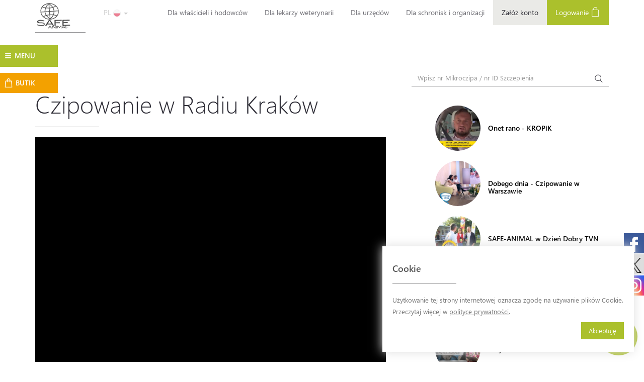

--- FILE ---
content_type: text/html; charset=UTF-8
request_url: https://www.safe-animal.eu/pl/video/Videos/show/13
body_size: 10478
content:


<!DOCTYPE html><html lang="pl">

<head>

    <meta charset="utf-8">
    <title>SAFE-ANIMAL: Filmy</title>
            <meta property="og:title" content="SAFE-ANIMAL" />
            <meta property="og:type" content="website" />
            <meta property="og:url" content="https://www.safe-animal.eu/" />
            <meta property="og:image" content="https://www.safe-animal.eu/skins/frontend/images/sa_logo.jpg" />
    

    <meta name="viewport" content="width=device-width, initial-scale=1, user-scalable=no">
<meta name="robots" content="all">
<meta name="revisit-after" content="5 days">
<meta http-equiv="X-UA-Compatible" content="IE=edge,chrome=1">
<meta name="keywords" content="baza danych zwierząt, bezpieczeństwo zwierząt, chip dla psa, chip dla psów, chipowanie, chipowanie kotów, czip dla psów, czipowanie, czipowanie kotów, czipowanie psa cena, elektroniczne czipowanie zwierząt, elektroniczne znakowanie zwierząt, identyfikacja">
<meta name="description" content="SAFE-ANIMAL to Międzynarodowa baza danych zwierząt. Zajmujemy się rejestracją, znakowaniem psów i kotów oraz ich chipowaniem. Daje to bezpieczeństwo dla zwierząt, a wszystko za pośrednictwem mikrochipa.">    


    <!-- If you'd like to support IE8 (for Video.js versions prior to v7) -->



        <link href="/skins/frontend/img/favicon.ico" rel="shortcut icon" type="image/x-icon">
<link href="/skins/frontend/css/bootstrap.min.css" media="screen" rel="stylesheet" type="text/css">
<link href="/skins/frontend/css/owl-carousel/owl.carousel.min.css" media="screen" rel="stylesheet" type="text/css">
<link href="/skins/frontend/css/ticker.min.css" media="screen" rel="stylesheet" type="text/css">
<link href="/skins/frontend/css/jquery.sidr.dark.css" media="screen" rel="stylesheet" type="text/css">
<link href="/skins/frontend/css/select2.min.css" media="screen" rel="stylesheet" type="text/css">
<link href="/skins/frontend/build/css/main.css?v=20250228" media="screen" rel="stylesheet" type="text/css">
<link href="/skins/frontend/js/intl-tel-input/build/css/intlTelInput.css" media="screen" rel="stylesheet" type="text/css">
<link href="/skins/frontend/css/font-awesome.min.css" media="screen" rel="stylesheet" type="text/css">
<link href="https://fonts.googleapis.com/css2?family=Material+Symbols+Rounded:opsz,wght,FILL,GRAD@48,400,0,0" media="screen" rel="stylesheet" type="text/css">
<link href="/skins/frontend/css/bootstrap-datepicker3.standalone.min.css" media="screen" rel="stylesheet" type="text/css">
<link href="https://cdnjs.cloudflare.com/ajax/libs/ekko-lightbox/5.3.0/ekko-lightbox.css" media="screen" rel="stylesheet" type="text/css">
    <!--[if lt IE 9]>
      <script src="https://oss.maxcdn.com/html5shiv/3.7.2/html5shiv.min.js"></script>
      <script src="https://oss.maxcdn.com/respond/1.4.2/respond.min.js"></script>
      <![endif]-->

    <script type="text/javascript" src="/skins/frontend/js/jquery-1.11.3.min.js"></script>
<script type="text/javascript" src="/skins/frontend/js/bootstrap.min.js"></script>
<script type="text/javascript" src="/skins/frontend/js/jquery.sidr.min.js"></script>
<script type="text/javascript" src="/skins/frontend/js/modernizr.js"></script>
<script type="text/javascript" src="/skins/frontend/js/moment.min.js"></script>
<script type="text/javascript" src="/skins/frontend/js/ticker.min.js"></script>
<script type="text/javascript" src="/skins/frontend/js/select2.min.js"></script>
<script type="text/javascript" src="/skins/frontend/js/select2/i18n/pl.js"></script>
<script type="text/javascript" src="/skins/frontend/js/owl.carousel.min.js"></script>
<script type="text/javascript" src="/skins/frontend/build/js/main.js?v=20240708"></script>
<script type="text/javascript" src="/skins/frontend/js/intl-tel-input/build/js/intlTelInput.js"></script>
<script type="text/javascript" src="/skins/frontend/js/bootstrap-datepicker.min.js"></script>
<script type="text/javascript" src="/skins/frontend/js/bootstrap-datepicker-pl.min.js"></script>
<script type="text/javascript" src="https://cdnjs.cloudflare.com/ajax/libs/ekko-lightbox/5.3.0/ekko-lightbox.min.js"></script>
<script type="text/javascript" src="https://www.google.com/recaptcha/api.js"></script>    <link rel="shortcut icon" type="image/x-icon" href="/skins/frontend/img/favicon.ico">


    <!-- Google Tag Manager -->

    <!-- Google tag (gtag.js) -->
    <script async src="https://www.googletagmanager.com/gtag/js?id=G-HKKMSKPXVM"></script>
    <script>
        window.dataLayer = window.dataLayer || [];

        function gtag() {
            dataLayer.push(arguments);
        }
        gtag('js', new Date());

        gtag('config', 'G-HKKMSKPXVM');
    </script>


    <!-- End Google Tag Manager -->


    <meta name="facebook-domain-verification" content="ybgdsezvalqexp7r3li4p7ky4prmtz" />
    <!-- Facebook Pixel Code -->
    <script>
        ! function(f, b, e, v, n, t, s) {
            if (f.fbq) return;
            n = f.fbq = function() {
                n.callMethod ?
                    n.callMethod.apply(n, arguments) : n.queue.push(arguments)
            };
            if (!f._fbq) f._fbq = n;
            n.push = n;
            n.loaded = !0;
            n.version = '2.0';
            n.queue = [];
            t = b.createElement(e);
            t.async = !0;
            t.src = v;
            s = b.getElementsByTagName(e)[0];
            s.parentNode.insertBefore(t, s)
        }(window, document, 'script',
            'https://connect.facebook.net/en_US/fbevents.js');

        fbq('init', '437691311339963');
        fbq('track', 'PageView');
    </script>
    <noscript>
        <img height="1" width="1" src="https://www.facebook.com/tr?id=437691311339963&ev=PageView 
&noscript=1" />
    </noscript>
    <!-- End Facebook Pixel Code -->




</head>

<body>

    <!-- Google Tag Manager (noscript) -->
    <noscript><iframe src="https://www.googletagmanager.com/ns.html?id=GTM-T44X2ZS" height="0" width="0" style="display:none;visibility:hidden"></iframe></noscript>
    <!-- End Google Tag Manager (noscript) -->
<div id="wrapper">
    
    <div class="overlay"></div>
<!-- Sidebar -->
<nav class="navbar navbar-inverse navbar-fixed-top" id="sidebar-wrapper" role="navigation">
    <ul class="nav sidebar-nav">



        <li class="sidebar-brand">
            <div style="width:50%;">
                <a href="#"> MENU </a> 
            </div>
            
                        <div class="mobileLangSwitcher" style="width:50%;">
                <div class="lang-selector">
                    <div class="dropdown">
                        <div style="clearfix"></div>
                        <button id="dLabel" type="button" data-toggle="dropdown" aria-haspopup="true" aria-expanded="false">
                            PL                            <img class="flagImg selectedLang" src="/skins/frontend/images/lang/poland.png"/>
                            <span class="caret"></span>
                        </button>
                        <ul class="dropdown-menu" aria-labelledby="dLabel">
                               





    

        <li>
            <a href="/pl/" >
                <div style="width:50%;display:inline-block;">PL</div>
                <div style="width:50%;display:inline-block;">
                    <img src="/skins/frontend/images/lang/poland.png" class="flagImg"/>
                </div>

            </a>

        </li>


    

        <li>
            <a href="/en/" >
                <div style="width:50%;display:inline-block;">EN</div>
                <div style="width:50%;display:inline-block;">
                    <img src="/skins/frontend/images/lang/united-kingdom.png" class="flagImg"/>
                </div>

            </a>

        </li>


    

        <li>
            <a href="/de/" >
                <div style="width:50%;display:inline-block;">DE</div>
                <div style="width:50%;display:inline-block;">
                    <img src="/skins/frontend/images/lang/germany.png" class="flagImg"/>
                </div>

            </a>

        </li>


    

        <li>
            <a href="/ua/" >
                <div style="width:50%;display:inline-block;">UA</div>
                <div style="width:50%;display:inline-block;">
                    <img src="/skins/frontend/images/lang/ukraine.png" class="flagImg"/>
                </div>

            </a>

        </li>


    



                        </ul>
                    </div>
                </div>
            </div>
                        
        </li>
        




    
    
            
        
<li ><a href="/_f/Animals">Moje konto</a></li>

            
            
        
<li ><a href="/pl/o-bazie">O Bazie</a></li>

            
            
        
<li ><a href="/pl/zostan-darczynca/Donate">Zostań darczyńcą</a></li>

            
            
        
<li ><a href="/pl/butik/GiftShop">Butik</a></li>

            
            
        
<li ><a href="/pl/jak-dzialamy">Jak działamy</a></li>

            
            
        
<li ><a href="/pl/europetnet">EuroPetNet</a></li>

            
            
        
<li ><a href="/pl/weryfikacja-mikroczipow">Weryfikacja mikroczipów DVC / ISO</a></li>

            
            
        
<li ><a href="/pl/technologia-qr">Technologia QR</a></li>

            
            
        
<li ><a href="/pl/nowosci/News">Nowości</a></li>

            
            
        
<li ><a href="/pl/znalezione-zaginione/Classified">Znalezione / Zaginione</a></li>

            
            
        
<li ><a href="/pl/historie">Historie</a></li>

            
            
        
<li ><a href="/pl/pytania-1/Faq">Pytania</a></li>

            
            
        
<li ><a href="/pl/reksio-i-jego-tworca">Reksio i jego twórca</a></li>

            
            
        
<li ><a href="/pl/historia-garfielda">Historia Garfielda</a></li>

            
            
        
<li ><a href="/pl/video/Videos">Filmy</a></li>

            
            
        
<li ><a href="/pl/do-pobrania">Do pobrania</a></li>

            
            
        
<li ><a href="/pl/regulamin-krokomierz">Regulamin - Krokomierz</a></li>

            
            
        
<li ><a href="/pl/kontakt">Kontakt</a></li>

            
            
        
<li ><a href="/pl/informacja-rodo">Informacja RODO</a></li>

            
        
    
    




          


    </ul>
    <div style="clearfix"></div>
</nav>

    
    <div id="page-content-wrapper">
        <section class="module content">
            

<div class="social-buttons">
    <a href="https://www.facebook.com/safeanimal.eu" class="social-facebook"><img src="/skins/frontend/img/social/facebook-logo_white.svg" alt=""/></a>
    <a href="https://x.com/safe_animal" class="social-twitter"><img src="/skins/frontend/img/social/x_logo.svg" alt=""/></a>
    <a href="https://www.instagram.com/fundacja_safeanimal/" class="social-instagram"><img src="/skins/frontend/img/social/instagram_white.svg" alt=""/></a>
</div>

<button type="button" class="hamburger is-closed animated fadeInLeft" data-toggle="offcanvas">
    <div class="hamburger-icon open">
        <span id="left" class="hamburger-element"></span>
        <span id="switch" class="hamburger-element"></span>
        <span id="right" class="hamburger-element"></span>
    </div>
    <span id="hamburger-text" class="hamburger-menu">MENU</span>
</button>


<a  class="giftshop-btn hidden-xs hidden-sm" href="/pl/_f/GiftShop" >
    <div class="d-flex flex-row align-items-center">
        <img src="/skins/frontend/images/shopping-bag-white.png" alt="shopping-bag" />
        <span>BUTIK</span>
    </div>
</a>

<header>
    <div class="mobile-nav visible-sm visible-xs text-center">
        <div class="col-xs-4 nopad-mobile brand-mobile">
            <a class="navbar-brand" href="/pl/"><img src="/skins/frontend/img/logo.svg" alt="SAFE-ANIMAL" style="width: 60px;"> </a>
        </div>


                    <a href="/pl/_f/Login"><div class="col-xs-4 login-mobile">Logowanie</div></a>

        

        <div class="clearfix"></div>
    </div>
    <nav class="navbar navbar-default visible-lg visible-md" style="margin-bottom: 0px;">
        <div class="container-fluid">
            <div class="navbar-header">
                <a class="navbar-brand" href="/pl/" style="height: 65px;"><img src="/skins/frontend/img/logo.svg" alt="SAFE-ANIMAL" style="width: 70px;"></a>



            </div>
            
            <div class="lang-selector">
                <div class="dropdown" >
                    <button id="dLabel" type="button" data-toggle="dropdown" aria-haspopup="true" aria-expanded="false">
                        PL                        <img src="/skins/frontend/images/lang/poland.png" class="flagImg selectedLang"/>
                        <span class="caret"></span>
                    </button>
                    <ul class="dropdown-menu" aria-labelledby="dLabel">
                           





    

        <li>
            <a href="/pl/" >
                <div style="width:50%;display:inline-block;">PL</div>
                <div style="width:50%;display:inline-block;">
                    <img src="/skins/frontend/images/lang/poland.png" class="flagImg"/>
                </div>

            </a>

        </li>


    

        <li>
            <a href="/en/" >
                <div style="width:50%;display:inline-block;">EN</div>
                <div style="width:50%;display:inline-block;">
                    <img src="/skins/frontend/images/lang/united-kingdom.png" class="flagImg"/>
                </div>

            </a>

        </li>


    

        <li>
            <a href="/de/" >
                <div style="width:50%;display:inline-block;">DE</div>
                <div style="width:50%;display:inline-block;">
                    <img src="/skins/frontend/images/lang/germany.png" class="flagImg"/>
                </div>

            </a>

        </li>


    

        <li>
            <a href="/ua/" >
                <div style="width:50%;display:inline-block;">UA</div>
                <div style="width:50%;display:inline-block;">
                    <img src="/skins/frontend/images/lang/ukraine.png" class="flagImg"/>
                </div>

            </a>

        </li>


    



                    </ul>
                </div>
            </div>
            <div  >


                <ul class="nav navbar-nav navbar-right">


                    


    



    
        
<li ><a href="/pl/dla-wlascicieli-i-hodowcow">Dla właścicieli i hodowców</a></li>


        
        
<li ><a href="/pl/dla-lekarzy-weterynarii">Dla lekarzy weterynarii</a></li>


        
        
<li ><a href="/pl/dla-urzedow">Dla urzędów</a></li>


        
        
<li ><a href="/pl/dla-schronisk-i-fundacji">Dla schronisk i organizacji</a></li>


        





                                            <li class="grey-small-li"><a href="/pl/_f/Registration">Załóż konto</a></li>

                        <li class=" green-li"><a href="/pl/_f/Login">Logowanie <img class="hidden-xs" src="/skins/frontend/img/icon-login.png" alt=""></a></li>
                                    </ul>
            </div><!-- /.navbar-collapse -->
            <div class="row">
                <div class="col-md-offset-5 col-md-3 hidden-xs text-right" style="padding-top: 20px;"></div>
                <div class="col-md-3 hidden-xs text-right" style="padding-top: 40px;float:right;" ><script type="text/javascript" src="https://www.europetnet.org/epn-badge.js?SAF,grey"></script></div>
            </div>
                    </div><!-- /.container-fluid -->
    </nav>


</header>



            
<section class="search-bar">
    <div class="container-fluid nopad-pc">
        <form class="navbar-form navbar-right" role="search" action="/pl/_f/Search" method="GET">
            <div class="form-group d-sm-block d-lg-inline-block">
                <input type="text" class="form-control search" name="animalNr" placeholder="Wpisz nr Mikroczipa / nr ID Szczepienia" maxlength="15">
            </div>
            <button type="submit" class="btn btn-blank"><img src="/skins/frontend/img/icon-search.png" alt=""></button>
        </form>

    </div>
</section>

            
            
            <section class="subpage">
                <div class="container-fluid nopad">
                    <div class="col-md-12 nopad-pc">
            
                                        <div class="container-fluid nopad">
                            <div class="col-md-8 nopad-pc">
                                <div class="container-fluid nopad">
                                    <h1>Czipowanie w Radiu Kraków</h1>
                                    <div class="hr"></div>
                                    <div class="clearfix"></div>
                                </div>
                                <div class="col-md-11 nopad cl-form">
                                    <div class="video">


                                        <video width="100%" height="70%" controls>
                                            <source src="/files/videos/czipowanie-w-radiu-krakow.mp4" type="video/mp4">
                                            Your browser does not support the video tag.
                                        </video>
                                        <h4>Czipowanie w Radiu Kraków</h4>




                                    </div>
                                    <div class="clearfix"></div>
                                </div>
                            </div>
                         <div class="col-md-4 nopad">
                            <div class="hr visible-xs visible-sm mobile-hr"></div>
                            
                            
    
    
     <ul class="nav left-sidebar video-nav">							
                                                	
                                                    
                                                    
                                


                            
         <li>
                                    <a href="/pl/video/Videos/show/56">
                                        <div class=" ">
                                            <div class="row">
                                                <img src="/cache/90/d1/c6a2d3d8fca27fbe3fe4be11fb2cb731.jpg" class="img-circle col-md-4" alt="">
                                                <h5 >Onet rano - KROPiK</h5>
                                            </div>
                                            <div class="clearfix"></div>
                                        </div>
                                    </a>
                                </li>
         
         
              
                            
         <li>
                                    <a href="/pl/video/Videos/show/55">
                                        <div class=" ">
                                            <div class="row">
                                                <img src="/cache/9a/35/d3dfc49145c526e36dda1a9550a80444.jpg" class="img-circle col-md-4" alt="">
                                                <h5 >Dobego dnia - Czipowanie w Warszawie</h5>
                                            </div>
                                            <div class="clearfix"></div>
                                        </div>
                                    </a>
                                </li>
         
         
              
                            
         <li>
                                    <a href="/pl/video/Videos/show/54">
                                        <div class=" ">
                                            <div class="row">
                                                <img src="/cache/2f/04/74dc4ba7e5cac9bc0d2ee66cbc38c2e1.jpg" class="img-circle col-md-4" alt="">
                                                <h5 >SAFE-ANIMAL w Dzień Dobry TVN</h5>
                                            </div>
                                            <div class="clearfix"></div>
                                        </div>
                                    </a>
                                </li>
         
         
              
                            
         <li>
                                    <a href="/pl/video/Videos/show/53">
                                        <div class=" ">
                                            <div class="row">
                                                <img src="/cache/39/ca/ed232c9154b658fd6f57e29a42a23b39.jpg" class="img-circle col-md-4" alt="">
                                                <h5 >Czipobus w Zielonej Górze</h5>
                                            </div>
                                            <div class="clearfix"></div>
                                        </div>
                                    </a>
                                </li>
         
         
              
                            
         <li>
                                    <a href="/pl/video/Videos/show/52">
                                        <div class=" ">
                                            <div class="row">
                                                <img src="/cache/09/e5/d26f2072e48d8b91b6fc909f433db178.jpg" class="img-circle col-md-4" alt="">
                                                <h5 >Akcja CZIPOBUSA w Koluszkach</h5>
                                            </div>
                                            <div class="clearfix"></div>
                                        </div>
                                    </a>
                                </li>
         
         
              
                            
         <li>
                                    <a href="/pl/video/Videos/show/51">
                                        <div class=" ">
                                            <div class="row">
                                                <img src="/cache/72/40/0774edbd6045df7db09a680f0bf61046.jpg" class="img-circle col-md-4" alt="">
                                                <h5 >Podaruj na Święta BEZPIECZEŃSTWO</h5>
                                            </div>
                                            <div class="clearfix"></div>
                                        </div>
                                    </a>
                                </li>
         
         
              
                            
         <li>
                                    <a href="/pl/video/Videos/show/48">
                                        <div class=" ">
                                            <div class="row">
                                                <img src="/cache/c5/f9/7cf6fdc0377e6fbde3de9b8d17162f49.jpg" class="img-circle col-md-4" alt="">
                                                <h5 >Aplikacja SAFE-ANIMAL</h5>
                                            </div>
                                            <div class="clearfix"></div>
                                        </div>
                                    </a>
                                </li>
         
         
              
                            
         <li>
                                    <a href="/pl/video/Videos/show/47">
                                        <div class=" ">
                                            <div class="row">
                                                <img src="/cache/52/84/9f680e1c3d2e4b4ef7a0ea3c294284bc.jpg" class="img-circle col-md-4" alt="">
                                                <h5 >Aplikacja SAFE-ANIMAL w Teleexpresie</h5>
                                            </div>
                                            <div class="clearfix"></div>
                                        </div>
                                    </a>
                                </li>
         
         
              
                            
         <li>
                                    <a href="/pl/video/Videos/show/46">
                                        <div class=" ">
                                            <div class="row">
                                                <img src="/cache/5d/b7/020dd14a9730d2452e44249090d55675.jpg" class="img-circle col-md-4" alt="">
                                                <h5 >TVP o aplikacji SAFE-ANIMAL</h5>
                                            </div>
                                            <div class="clearfix"></div>
                                        </div>
                                    </a>
                                </li>
         
         
              
                            
         <li>
                                    <a href="/pl/video/Videos/show/45">
                                        <div class=" ">
                                            <div class="row">
                                                <img src="/cache/87/0e/d4cd0e30eda4559f3c037b2cd8038872.jpg" class="img-circle col-md-4" alt="">
                                                <h5 >"Nigdy w życiu, nigdzie już nie wyjdę"</h5>
                                            </div>
                                            <div class="clearfix"></div>
                                        </div>
                                    </a>
                                </li>
         
         
              
                            
         <li>
                                    <a href="/pl/video/Videos/show/44">
                                        <div class=" ">
                                            <div class="row">
                                                <img src="/cache/a1/7d/7ade8850341be45d0f427cabe3a1d087.jpg" class="img-circle col-md-4" alt="">
                                                <h5 >Mikroczip, Rejestracja, Bezpieczeństwo.</h5>
                                            </div>
                                            <div class="clearfix"></div>
                                        </div>
                                    </a>
                                </li>
         
         
              
                            
         <li>
                                    <a href="/pl/video/Videos/show/50">
                                        <div class=" ">
                                            <div class="row">
                                                <img src="/cache/b0/27/5ff3afb15fcdc8cc16e67b52b39dc99d.jpg" class="img-circle col-md-4" alt="">
                                                <h5 >Czipowanie psów</h5>
                                            </div>
                                            <div class="clearfix"></div>
                                        </div>
                                    </a>
                                </li>
         
         
              
                            
         <li>
                                    <a href="/pl/video/Videos/show/49">
                                        <div class=" ">
                                            <div class="row">
                                                <img src="/cache/ca/bd/08c7678eb656e39839cfddd86a801e93.jpg" class="img-circle col-md-4" alt="">
                                                <h5 >Czipowanie w Biskupcu</h5>
                                            </div>
                                            <div class="clearfix"></div>
                                        </div>
                                    </a>
                                </li>
         
         
              
                            
         <li>
                                    <a href="/pl/video/Videos/show/43">
                                        <div class=" ">
                                            <div class="row">
                                                <img src="/cache/c2/9f/c88801d1c3a2f8b0bfc0e87503f0634c.jpg" class="img-circle col-md-4" alt="">
                                                <h5 >Dlaczego warto znakować?</h5>
                                            </div>
                                            <div class="clearfix"></div>
                                        </div>
                                    </a>
                                </li>
         
         
              
                            
         <li>
                                    <a href="/pl/video/Videos/show/42">
                                        <div class=" ">
                                            <div class="row">
                                                <img src="/cache/80/b1/1caadac480be565e4ad020bac8ca6f47.jpg" class="img-circle col-md-4" alt="">
                                                <h5 >Wszystko o znakowaniu</h5>
                                            </div>
                                            <div class="clearfix"></div>
                                        </div>
                                    </a>
                                </li>
         
         
              
                            
         <li>
                                    <a href="/pl/video/Videos/show/41">
                                        <div class=" ">
                                            <div class="row">
                                                <img src="/cache/b1/3b/07bd051ba7199372db7e0f969969978f.jpg" class="img-circle col-md-4" alt="">
                                                <h5 >Czipowanie psów i kotów</h5>
                                            </div>
                                            <div class="clearfix"></div>
                                        </div>
                                    </a>
                                </li>
         
         
              
                            
         <li>
                                    <a href="/pl/video/Videos/show/16">
                                        <div class=" ">
                                            <div class="row">
                                                <img src="/cache/ae/c3/5885cbf36e7689a7314c20a7579ce08e.jpg" class="img-circle col-md-4" alt="">
                                                <h5 >SAFE-ANIMAL w TVP</h5>
                                            </div>
                                            <div class="clearfix"></div>
                                        </div>
                                    </a>
                                </li>
         
         
              
                            
         <li>
                                    <a href="/pl/video/Videos/show/15">
                                        <div class=" ">
                                            <div class="row">
                                                <img src="/cache/8e/8a/f81c9520218d8e898e720b74bb373733.jpg" class="img-circle col-md-4" alt="">
                                                <h5 >Znakowanie i rejestracja psów</h5>
                                            </div>
                                            <div class="clearfix"></div>
                                        </div>
                                    </a>
                                </li>
         
         
              
                            
         <li>
                                    <a href="/pl/video/Videos/show/14">
                                        <div class=" ">
                                            <div class="row">
                                                <img src="/cache/54/10/055bca1e242510632be9504636af1bab.jpg" class="img-circle col-md-4" alt="">
                                                <h5 >Radom rozpoczyna czipowanie</h5>
                                            </div>
                                            <div class="clearfix"></div>
                                        </div>
                                    </a>
                                </li>
         
         
              
                            
         <li>
                                    <a href="/pl/video/Videos/show/13">
                                        <div class=" ">
                                            <div class="row">
                                                <img src="/cache/97/63/096d78491facfaaf3954844e5ac40a28.jpg" class="img-circle col-md-4" alt="">
                                                <h5 >Czipowanie w Radiu Kraków</h5>
                                            </div>
                                            <div class="clearfix"></div>
                                        </div>
                                    </a>
                                </li>
         
         
              
                            
         <li>
                                    <a href="/pl/video/Videos/show/12">
                                        <div class=" ">
                                            <div class="row">
                                                <img src="/cache/da/8e/6fa99a7ffbee3e944f3b3e67c364450a.jpg" class="img-circle col-md-4" alt="">
                                                <h5 >Czipowanie w Legionowie</h5>
                                            </div>
                                            <div class="clearfix"></div>
                                        </div>
                                    </a>
                                </li>
         
         
              
                            
         <li>
                                    <a href="/pl/video/Videos/show/11">
                                        <div class=" ">
                                            <div class="row">
                                                <img src="/cache/92/b4/4e163b2ca775e8378e83529ed88e9818.jpg" class="img-circle col-md-4" alt="">
                                                <h5 >Czipowanie w Kole</h5>
                                            </div>
                                            <div class="clearfix"></div>
                                        </div>
                                    </a>
                                </li>
         
         
              
                            
         <li>
                                    <a href="/pl/video/Videos/show/10">
                                        <div class=" ">
                                            <div class="row">
                                                <img src="/cache/86/5b/109bb05ece7b293968892d51d10aacf4.jpg" class="img-circle col-md-4" alt="">
                                                <h5 >Czipowanie w Chorzowie</h5>
                                            </div>
                                            <div class="clearfix"></div>
                                        </div>
                                    </a>
                                </li>
         
         
              
                            
         <li>
                                    <a href="/pl/video/Videos/show/9">
                                        <div class=" ">
                                            <div class="row">
                                                <img src="/cache/b0/2d/f308c0ae5b6a3f13efd7b33f2afcc213.jpg" class="img-circle col-md-4" alt="">
                                                <h5 >Czipowanie w Warszawie</h5>
                                            </div>
                                            <div class="clearfix"></div>
                                        </div>
                                    </a>
                                </li>
         
         
              
                            
         <li>
                                    <a href="/pl/video/Videos/show/8">
                                        <div class=" ">
                                            <div class="row">
                                                <img src="/cache/01/bc/57d198a578f8616258de7892f2abf6c9.jpg" class="img-circle col-md-4" alt="">
                                                <h5 >Czipowanie w Radomiu</h5>
                                            </div>
                                            <div class="clearfix"></div>
                                        </div>
                                    </a>
                                </li>
         
         
              
                            
         <li>
                                    <a href="/pl/video/Videos/show/7">
                                        <div class=" ">
                                            <div class="row">
                                                <img src="/cache/9e/96/70e97ea91fd29a14f2fbbcf7cab79d57.jpg" class="img-circle col-md-4" alt="">
                                                <h5 >Czipowanie w Puławach</h5>
                                            </div>
                                            <div class="clearfix"></div>
                                        </div>
                                    </a>
                                </li>
         
         
              
                            
         <li>
                                    <a href="/pl/video/Videos/show/6">
                                        <div class=" ">
                                            <div class="row">
                                                <img src="/cache/d9/1f/7520f8dff34e7825013192bc2ed86dbf.jpg" class="img-circle col-md-4" alt="">
                                                <h5 >Czipownie w Przemyślu</h5>
                                            </div>
                                            <div class="clearfix"></div>
                                        </div>
                                    </a>
                                </li>
         
         
              
                            
         <li>
                                    <a href="/pl/video/Videos/show/5">
                                        <div class=" ">
                                            <div class="row">
                                                <img src="/cache/b6/fd/6ce21d3da923911633d238e746c4443c.jpg" class="img-circle col-md-4" alt="">
                                                <h5 >Czipowanie w Namysłowie</h5>
                                            </div>
                                            <div class="clearfix"></div>
                                        </div>
                                    </a>
                                </li>
         
         
              
                            
         <li>
                                    <a href="/pl/video/Videos/show/4">
                                        <div class=" ">
                                            <div class="row">
                                                <img src="/cache/ca/d7/3d45ad415f77812c3cfb3998bb355fc6.jpg" class="img-circle col-md-4" alt="">
                                                <h5 >Czipowanie w Poznaniu</h5>
                                            </div>
                                            <div class="clearfix"></div>
                                        </div>
                                    </a>
                                </li>
         
         
              
                        
      
    </ul>

                            
                         


                  


                
                        
                        
                        <div class="clearfix"></div>
                    </div>
                </div>
            </section>
                                
                                
            
                
             
            
        </section>
        
        
    <section class="partners">



        <div class="container-fluid nopad-pc">

            <div class="row">
                <div class="col-md-12">
                    <h3>Zaufali nam:</h3>
                    <div class="hr"></div>
                </div>
            </div>

            <div class="row">
                <div class="col-md-12 visible-lg">
                    <a class="partners-static" href="/referencje">

                        <img src="/skins/frontend/img/partners/partner33.png" />
                        <img src="/skins/frontend/img/partners/partner13.jpg" />
                        <img src="/skins/frontend/img/partners/partner34.jpg" />
                        <img src="/skins/frontend/img/partners/partner35.jpg" />
                        <img src="/skins/frontend/img/partners/partner36.jpg" />

                    </a>
                </div>
            </div>


            <div class="row">
                <div class="col-md-12 hidden-lg">
                    <a href="/referencje">
                        <div class="default-ticker">
                            <div class="item"><img style="width: 237px;" src="/skins/frontend/img/partners/partner33.png" /></div>
                            <div class="item"><img style="width: 237px;" src="/skins/frontend/img/partners/partner13.jpg" /></div>
                            <div class="item"><img style="width: 237px;" src="/skins/frontend/img/partners/partner34.jpg" /></div>
                            <div class="item"><img style="width: 237px;" src="/skins/frontend/img/partners/partner35.jpg" /></div>
                            <div class="item"><img style="width: 237px;" src="/skins/frontend/img/partners/partner36.jpg" /></div>
                        </div>
                    </a>

                </div>
            </div>


            <div class="row">

                <div class="col-md-12 mt-5">
                    <a href="/referencje">
                        <div class="default-ticker">
                            <div class="item">
                                <img style="width: 237px;" src="/skins/frontend/img/partners/partner5.jpg" />
                            </div>
                            <div class="item">
                                <img style="width: 237px;" src="/skins/frontend/img/partners/partner6.jpg" />
                            </div>
                            <div class="item">
                                <img style="width: 237px;" src="/skins/frontend/img/partners/partner12.jpg" />
                            </div>

                            <div class="item">
                                <img style="width: 237px;" src="/skins/frontend/img/partners/partner4.jpg" />
                            </div>
                            <div class="item">
                                <img style="width: 237px;" src="/skins/frontend/img/partners/partner17.jpg" />
                            </div>

                            <div class="item">
                                <img style="width: 237px;" src="/skins/frontend/img/partners/partner7.jpg" />
                            </div>

                            <div class="item">
                                <img style="width: 237px;" src="/skins/frontend/img/partners/partner21.jpg" />
                            </div>

                            <div class="item">
                                <img style="width: 237px;" src="/skins/frontend/img/partners/partner8.jpg" />
                            </div>



                            <div class="item">
                                <img style="width: 237px;" src="/skins/frontend/img/partners/partner9.jpg" />
                            </div>
                            <div class="item">
                                <img style="width: 237px;" src="/skins/frontend/img/partners/partner2.jpg" />
                            </div>
                            <div class="item">
                                <img style="width: 237px;" src="/skins/frontend/img/partners/partner10.jpg" />
                            </div>
                            <div class="item">
                                <img style="width: 237px;" src="/skins/frontend/img/partners/partner1.jpg" />
                            </div>


                            <div class="item">
                                <img style="width: 237px;" src="/skins/frontend/img/partners/partner11.jpg" />
                            </div>

                            <div class="item">
                                <img style="width: 237px;" src="/skins/frontend/img/partners/partner21.jpg" />
                            </div>
                            <div class="item">
                                <img style="width: 237px;" src="/skins/frontend/img/partners/partner15.jpg" />
                            </div>
                            <div class="item">
                                <img style="width: 237px;" src="/skins/frontend/img/partners/partner14.jpg" />
                            </div>

                            <div class="item">
                                <img style="width: 237px;" src="/skins/frontend/img/partners/partner16.jpg" />
                            </div>

                            <div class="item">
                                <img style="width: 237px;" src="/skins/frontend/img/partners/partner18.png" />
                            </div>

                            <div class="item">
                                <img style="width: 237px;" src="/skins/frontend/img/partners/partner19.jpg" />
                            </div>

                            <div class="item">
                                <img style="width: 237px;" src="/skins/frontend/img/partners/partner20.jpg" />
                            </div>

                            <div class="item">
                                <img style="width: 237px;" src="/skins/frontend/img/partners/partner22.png" />
                            </div>
                        </div>
                    </a>

                </div>
            </div>

        </div>
    </section>

        
            <form action="" method="POST" name="chat-form" id="chat-form"><div id="customChatContainer" data-source="/pl/?sub=sendMsg">
    <div id="customChatForm">
        <div id="customChatHeader">        
            <span id="customChatClose">&times;</span>
            <div style="clear:both;"></div>
            <p>Masz pytania? Napisz do nas.</p>
        </div>
        <div id="customChatBody">
            <p>Prosimy o wpisanie danych::</p>
            <div id="customChatResult" style="display: none;"></div>
            <div class="form-group"><input type="email" name="email" placeholder="E-mail" class="form-control" required="required" value=""><div class="errors"></div></div><div class="form-group"><input type="text" name="name" placeholder="Imię i nazwisko" class="form-control" required="required" value=""><div class="errors"></div></div><div class="form-group"><textarea name="message" placeholder="Wiadomość" class="form-control" required="required" rows="10"></textarea><div class="errors"></div></div>            <button id="customChatSubmit">Wyślij</button>
        </div>
    </div>
    <div class="myCustomChatBtnGroup" id="customChatBubble">
        <span id="customBubbleClose">&times;</span>
        <span>W czym możemy pomóc?</span>
    </div>
    <div class="myCustomChatBtnGroup" id="myCustomChatButton"><i class="fa fa-envelope"></i></div> 
</div>
</form>



<section id="footer-slider" class="module parallax parallax-1 slide-1" data-slide="1" data-slides-count="3">
    <div class="container-fluid">
        <p class="bold">COKOLWIEK SIĘ STANIE...</p>
        <p class="light">...ZAWSZE ODNAJDZIEMY DROGĘ DO DOMU</p>
    </div>

    <script type="text/javascript">
        $(function() {

            $.fn.footerSlider = function() {

                var current = parseInt($('#footer-slider').attr('data-slide'));
                var max = parseInt($('#footer-slider').attr('data-slides-count'));
                var next = (current == max) ? 1 : (current + 1);


                $('#footer-slider').removeClass('slide-' + current);

                $('#footer-slider').addClass('slide-' + next);
                $('#footer-slider').attr('data-slide', next);
            }

            setInterval(function() {
                $.fn.footerSlider();
            }, 8000);

            $.fn.NewsletterModalInit('skin-1/partials/footer.phtml');
        });
    </script>

</section>

<div class="hidden">
    <img src="/skins/frontend/img/dog3.jpg" />
    <img src="/skins/frontend/img/cat.jpg" />
</div>


<section class="module content">



    <footer>
        <div class="container-fluid">
            <p>&nbsp;</p>
            <div class="col-md-2 hidden-xs hidden-sm">
                <img src="/skins/frontend/img/logo.svg" alt="" style="width:80px;">


            </div>
            <div class="col-md-3 hidden-xs  hidden-sm">

                <h4>Na skróty</h4>

                


    

        <ul class="">
        

    
        
<li ><a href="/pl/o-bazie">O Bazie</a></li>


        
        
<li ><a href="/pl/zostan-darczynca/Donate">Zostań darczyńcą</a></li>


        
        
<li ><a href="/pl/znalezione-zaginione/Classified">Znalezione / Zaginione</a></li>


        
        
<li ><a href="/pl/reksio-i-jego-tworca">Reksio i jego twórca</a></li>


        
        
<li ><a href="/pl/pogotowie-sos">Pogotowie SOS</a></li>


        
        
<li ><a href="/pl/_f/Search">Sprawdź numer mikroczipa</a></li>


        


        </ul>
    



            </div>
            <div class="col-md-3 hidden-xs  hidden-sm">

                <h4>&nbsp;</h4>

                


    

        <ul class="">
        

    
        
<li ><a href="/pl/video/Videos">Video</a></li>


        
        
<li ><a href="/pl/do-pobrania">Do pobrania</a></li>


        
        
<li ><a href="/pl/kontakt">Kontakt</a></li>


        
        
<li ><a href="/pl/rejestracja/Registration">Rejestracja</a></li>


        
        
<li ><a href="/pl/logowanie/Login">Logowanie</a></li>


        
        
<li class="newsletter-modal"><a href="/pl/newsletter-zapisz-sie">Newsletter - Zapisz się</a></li>


        


        </ul>
    



                <div class="modal fade" id="saveOrRemoveFromNewsletter" tabindex="-1" role="dialog">
    <div class="modal-dialog" role="document">
        <div class="modal-content">
            <div class="modal-header">
                <div class="row">
                    <div class="col-md-10">
                        <h5 class="modal-title">Newsletter SAFE-ANIMAL</h5>
                    </div>
                    <div class="col-md-2">
                        <button type="button" class="close" data-dismiss="modal" aria-label="Close">
                            <span aria-hidden="true">&times;</span>
                        </button>
                    </div>
                </div>
            </div>
            <div class="modal-body">
                <div id="newsletterEmailAdded" class="alert alert-success" role="alert">
                    <center>
                        Twój adres email                        <b><span id="newsletterEmailAddedValue"></span></b>
                        został dodany do naszej listy emailingowej.<br />Dziękujemy.                    </center>
                </div>

                <div id="newsletterEmailDeleted" class="alert alert-warning" role="alert">
                    <center>
                        Twój adres email                        <b><span id="newsletterEmailDeletedValue"></span></b>
                        został poprawnie usunięty z naszej listy emailingowej.                    </center>
                </div>

                <div id="newsletterEmailInvalid" class="alert alert-danger" role="alert">
                    <center>
                        Przepraszamy. Wprowadzony adres email wygląda na niepoprawny.                    </center>
                </div>

                <div class="row">
                    <div class="col-md-10 col-md-offset-1 text-center">
                        <h3>
                            <b>Newsletter <span class="green">SAFE-ANIMAL</span></b>
                            <br />
                            Zapisz się i bądź na bieżąco!                        </h3>

                        <br />

                        <div class="col-md-8 col-md-offset-2">
                            <input placeholder="Twój adres email" id="saveOrRemoveFromNewsletterEmail"/>
                        </div>

                        <br /><br />

                        <h4>
                            Otrzymuj informacje na temat naszych akcji pro-zwierzęcych oraz nowości dla właścicieli zaczipowanych i zarejestrowanych czworonogów.                        </h4>

                        <h6>
                            Jeśli Twój adres email znajduje się na naszej liście mailingowej, <br /> to zostanie z niej <span class="red">usunięty</span>.
                        </h6>
                    </div>
                </div>
            </div>
            <div class="modal-footer">
                <button type="button" class="btn btn-primary" id="saveOrRemoveFromNewsletterSave"
                        url-valid-and-save="/pl/_f/Index/?subAction=saveAndValidNewsletter">
                            Zapisz                </button>
                <button type="button" class="btn btn-secondary" data-dismiss="modal">
                    Zamknij                </button>
            </div>
        </div>
    </div>
</div>            </div>
            <div class="col-md-4 garfield-and-reksio pl">


                <img src="/skins/frontend/img/webp/garf-reks2.webp" alt="">

                <p class="p1">Garfield i Reksio<sup style="font-size: 15px;">&reg;</sup></p>
                <p class="p2">oficjalnym znakiem SAFE-ANIMAL</p>
                <p class="p3">&copy; Paws. All Rights Reserved.</p>

            </div>
            <div class="clearfix"></div>
            <hr>

            <div class="row">
                <div class="col-md-7">
                    <p>Międzynarodowa Baza Danych SAFE-ANIMAL, <nobr>ul. Wiatraczna 18, 72-004 Tanowo, Polska</nobr></p>
                </div>
                <div class="col-md-5 text-sm-left text-right">
                    <p>INFOLINIA 505 350 900, www.safe-animal.eu</p>

                </div>
            </div>
            <div class="row">
    <div class="col-md-12 payment-methods">
        <img class="card-logos" src="/skins/frontend/images/card/payu.jpg" alt="">
        <img class="card-logos" src="/skins/frontend/images/card/mc_vrt_pos.svg" alt="">
        <img class="card-logos" src="/skins/frontend/images/card/visa-seeklogo.com.svg" alt="">
        <img class="card-logos" src="/skins/frontend/images/card/blik.jpg" alt="">
        <img class="card-logos" src="/skins/frontend/images/card/googlepay.jpg" alt="">
        <img class="card-logos" src="/skins/frontend/images/card/applepay.jpg" alt="">
    </div>
</div>
        </div>
    </footer>
</section>











<!-- Global site tag (gtag.js) - Google Ads: 795813519 -->
<script async src="https://www.googletagmanager.com/gtag/js?id=AW-795813519"></script>
<script>
    window.dataLayer = window.dataLayer || [];

    function gtag() {
        dataLayer.push(arguments);
    }
    gtag('js', new Date());

    gtag('config', 'AW-795813519');
</script>


<script>
    (function(i, s, o, g, r, a, m) {
        i['GoogleAnalyticsObject'] = r;
        i[r] = i[r] || function() {
            (i[r].q = i[r].q || []).push(arguments)
        }, i[r].l = 1 * new Date();
        a = s.createElement(o),
            m = s.getElementsByTagName(o)[0];
        a.async = 1;
        a.src = g;
        m.parentNode.insertBefore(a, m)
    })(window, document, 'script', 'https://www.google-analytics.com/analytics.js', 'ga');

    ga('create', 'UA-31110983-2', 'auto');
    ga('require', 'linkid');
    ga('send', 'pageview');
</script>        
        
        
        
    </div>
    
 
    
</div>
    </body>
</html>


--- FILE ---
content_type: image/svg+xml
request_url: https://www.safe-animal.eu/skins/frontend/img/logo.svg
body_size: 3813
content:
<?xml version="1.0" encoding="UTF-8"?>
<!DOCTYPE svg PUBLIC "-//W3C//DTD SVG 1.1//EN" "http://www.w3.org/Graphics/SVG/1.1/DTD/svg11.dtd">
<!-- Creator: CorelDRAW -->
<svg xmlns="http://www.w3.org/2000/svg" xml:space="preserve" width="221px" height="167px" style="shape-rendering:geometricPrecision; text-rendering:geometricPrecision; image-rendering:optimizeQuality; fill-rule:evenodd; clip-rule:evenodd"
viewBox="0 0 221 167"
 xmlns:xlink="http://www.w3.org/1999/xlink">
 <defs>
  <style type="text/css">
   <![CDATA[
    .str0 {stroke:#FEFEFE;stroke-width:0.804336}
    .fil0 {fill:#424242}
   ]]>
  </style>
 </defs>
 <g id="Warstwa_x0020_1">
  <metadata id="CorelCorpID_0Corel-Layer"/>
  <path id="s" class="fil0 str0" d="M54.5803 118.47l4.61342 -4.83547c0,0 -8.46975,-3.36144 -15.2647,-4.16578 -6.79611,-0.805518 -14.1946,-1.98663 -22.2864,0.760635 -8.09061,2.74844 -9.37211,6.14296 -10.2615,8.77447 -0.888195,2.6327 1.39135,8.92211 11.6552,10.2154 10.265,1.29332 16.0666,-0.475988 26.1935,1.84726 5.94335,1.363 4.89098,3.12168 4.9335,5.26185 0.0437011,2.14135 -3.60239,4.34767 -8.98589,4.94767 -6.14768,0.686225 -9.71818,0.59528 -19.6832,-0.514964 -3.85987,-0.429924 -11.6186,-4.26145 -11.6186,-4.26145l-3.61774 4.45161c7.99376,4.41263 30.0191,8.46856 42.6936,4.08546 9.17959,-3.17364 9.43826,-17.2501 -1.09489,-19.1446 -5.11067,-0.918904 -12.9686,-2.03978 -17.4639,-1.82718 -4.49413,0.2126 -7.36068,0.100394 -10.9276,-1.03702 -3.56814,-1.13741 -3.93074,-4.04885 -3.93074,-4.04885 0,0 0.889376,-2.6327 5.28547,-3.49373 4.39728,-0.86103 5.86776,-1.20119 12.5493,-0.887014 6.68154,0.315357 14.0812,1.49647 17.2111,3.87168zm40.3668 -114.213c0.13819,0.00118111 0.274018,0.0141733 0.405121,0.0389767 15.7596,1.54489 29.5065,8.58313 39.0038,18.7277 9.56109,10.2131 14.8265,23.5679 13.5509,37.6668 -0.00118111,0.140552 -0.0141733,0.278742 -0.0401578,0.413389 -1.4008,14.0871 -9.08392,26.2124 -20.3931,34.4424 -11.2855,8.21226 -26.19,12.5399 -42.0357,11.0363 -15.8458,-1.50355 -29.6707,-8.55951 -39.2105,-18.749 -9.60716,-10.2603 -14.8773,-23.6966 -13.5332,-37.87 1.34529,-14.1757 9.04967,-26.3813 20.4155,-34.6514 11.2383,-8.17801 26.0659,-12.5032 41.8373,-11.0552zm-6.60123 7.70557l1.67245 20.1616c5.42366,-0.330711 11.0233,-1.12442 16.6147,-2.57128 -6.22682,-8.59612 -14.0682,-14.6174 -18.2871,-17.5903zm2.04214 24.6073l1.41851 17.1013 23.8053 -1.70907c-0.674414,-6.92603 -3.12758,-13.1151 -6.36619,-18.4761 -6.34729,1.76222 -12.7147,2.70711 -18.8576,3.08388zm1.79056 21.5872l1.363 16.4363c5.66343,-0.283467 11.83,-0.164174 18.4714,0.530319 2.20868,-5.47327 3.72286,-11.732 3.78546,-18.6627l-23.6199 1.69608zm1.73269 20.8868l1.60867 19.3986c3.1642,-2.84293 9.7359,-9.44771 14.5442,-19.0088 -5.78508,-0.539768 -11.1757,-0.625989 -16.1529,-0.389767zm-2.90435 19.4848l-1.59096 -19.1753c-5.9528,0.535043 -11.2383,1.52009 -15.8163,2.69766 5.80516,7.39966 12.8599,13.1564 17.4072,16.4777zm-1.95946 -23.6199l-1.363 -16.4293 -23.8584 1.71379c0.66969,6.52918 3.38743,12.6119 6.97446,17.9978 5.18744,-1.43269 11.2914,-2.65277 18.247,-3.28231zm-1.73505 -20.9151l-1.43033 -17.2454c-6.68509,0.124017 -13.0182,-0.375593 -18.6604,-1.15513 -2.08584,5.67878 -3.49018,12.3568 -3.56105,20.099l23.6517 -1.69844zm-1.80001 -21.6982l-1.67363 -20.1698c-3.80554,3.08506 -10.2615,9.34377 -14.8466,19.2013 5.05634,0.655516 10.6477,1.063 16.5202,0.968511zm-38.0814 -5.70122c3.2953,1.05355 9.31306,2.77207 16.9596,4.05003 4.77287,-10.845 11.7343,-17.9045 16.1257,-21.5789 -9.27644,1.3193 -17.7793,4.79059 -24.7643,9.87409 -3.09333,2.2512 -5.88902,4.81775 -8.32093,7.65478zm43.8168 -18.0781c4.71499,3.34845 13.317,10.0642 19.9407,19.708 5.05515,-1.64765 10.0619,-3.87522 14.8785,-6.82564 -8.37171,-6.86462 -19.2084,-11.4981 -31.3396,-12.6509l-0.00354333 0c-1.16458,-0.111024 -2.32324,-0.186616 -3.47601,-0.231498zm38.2999 16.0041c-5.13901,3.28113 -10.4883,5.76146 -15.8942,7.60399 3.27994,5.67288 5.74492,12.2021 6.43823,19.5155l22.5958 -1.62285c0.137009,-0.00944889 0.270474,-0.00590555 0.402759,0.00826778 -1.41261,-8.91384 -5.67642,-17.1734 -12.0095,-23.9376 -0.498429,-0.5315 -1.00985,-1.05355 -1.53308,-1.56733zm13.9997 29.8809c-0.171261,0.0566933 -0.353152,0.0933078 -0.543311,0.1063l-22.7128 1.63111c-0.0153544,7.22367 -1.48702,13.7765 -3.69097,19.5486 6.22682,0.875203 12.8375,2.2571 19.8143,4.28153 3.84688,-5.74847 6.32249,-12.3485 7.00162,-19.4931l0 -0.00354333c0.193702,-2.04332 0.235041,-4.06893 0.131103,-6.07091zm-10.0205 29.4203c-6.61186,-1.83781 -12.8694,-3.08388 -18.7501,-3.85869 -5.31736,11.2666 -13.056,18.9627 -16.532,22.0608 9.98511,-1.10434 19.147,-4.69019 26.588,-10.1044 3.25278,-2.36813 6.17721,-5.08468 8.69416,-8.0977zm-44.9436 18.4867c-5.03508,-3.67207 -13.141,-10.3028 -19.5698,-18.9486 -7.00989,2.20159 -11.8843,4.69846 -14.419,6.16304 8.36108,6.83036 19.1706,11.4402 31.2652,12.5883 0.911818,0.0862211 1.82009,0.152363 2.72364,0.197246zm-37.4955 -15.9202c2.11655,-1.30749 7.31816,-4.23192 15.2859,-6.85871 -3.6201,-5.69295 -6.33784,-12.1052 -7.02643,-19.0147l-21.6391 1.55316c1.59686,8.4414 5.75555,16.2521 11.7946,22.7021 0.514964,0.549217 1.04292,1.08898 1.58505,1.61812zm-13.9784 -28.7896l22.0584 -1.58387c0.03189,-8.07762 1.4256,-15.1005 3.54569,-21.1242 -8.81227,-1.52954 -15.41,-3.58349 -18.1879,-4.5272 -4.05121,5.8713 -6.6591,12.6568 -7.35832,20.0222 -0.230317,2.43191 -0.245671,4.84137 -0.0578744,7.21304zm153.302 87.7235l0.250395 15.5883 17.3281 -0.331892 -0.20197 -3.08388 -13.4611 0.205513 -0.439373 -12.4158 24.573 -0.266931 0.0401578 -6.66855 -40.1318 1.08426 -0.0803155 -10.089 25.8309 -0.364963 0.172442 -6.50792 -26.1522 0.631894 -0.0448822 -8.89967 37.8298 -0.264569 0.536224 -7.21304 -45.7988 1.43505 0.15945 37.3751 4.07129 -0.0448822c-1.9819,3.00238 -10.4139,15.7666 -10.4079,15.7029l3.7642 0.210238 2.55592 -3.92483 13.4623 -0.0944889 2.34805 3.39806 3.8516 0.239765 -10.754 -15.5836 10.6985 -0.11693zm-8.05872 9.2918l-9.66503 -0.0248033 4.67956 -7.18706 4.98547 7.21186zm-44.4216 6.82682l3.54451 0.13819 0.431105 -11.8194 8.64927 8.82644 1.97836 -0.00944889 8.24888 -8.804 -0.0992133 11.4556 3.54451 0.13819 0.261025 -16.2828 -4.4457 -0.0271655 -8.62093 8.57132 -8.6977 -8.33628 -4.15042 0.00118111 -0.643705 16.1481zm-7.02879 0.122836l0.199608 -16.6844 4.02523 0.283467 -0.395672 16.6655 -3.82916 -0.264569zm-25.388 0.0791344l3.52798 0.131103 0.587012 -11.5265 13.8107 11.5725 4.46106 0.0177167 -0.298821 -16.0643 0.879928 0.00354333 0.11693 -16.3041 26.314 0.207875 0.153544 -6.14059 -26.51 0.346065 -0.401578 -9.34022 38.3908 -0.363782 0.30827 -6.26815 -46.1578 0.771265 -0.0826778 37.0609 3.36498 0.0129922 -0.142914 10.8154 -13.1351 -11.2028 -4.77169 0.0543311 -0.422838 16.2025 -10.9796 -16.1269 -4.07129 -0.0897644c0,0 -10.852,16.6265 -10.845,16.5533l3.7642 0.209057 2.56065 -3.97798 13.4635 -0.112206 2.34569 3.43939 3.8516 0.237403 -0.0814966 -0.118111zm-8.02683 -6.36264l-9.66621 -0.0153544 4.68901 -7.28391 4.9772 7.29926zm3.79373 -23.8395l-21.6568 -0.0330711 10.5072 -16.3206 11.1497 16.3537zm-25.8829 6.53272l30.1668 -0.250395 5.25358 7.70557 8.63038 0.532681 -24.801 -36.4302 -9.1229 -0.200789c0,0 -24.3143,37.2546 -24.299,37.0892l8.43313 0.46772 5.73902 -8.91384z"/>
 </g>
</svg>
